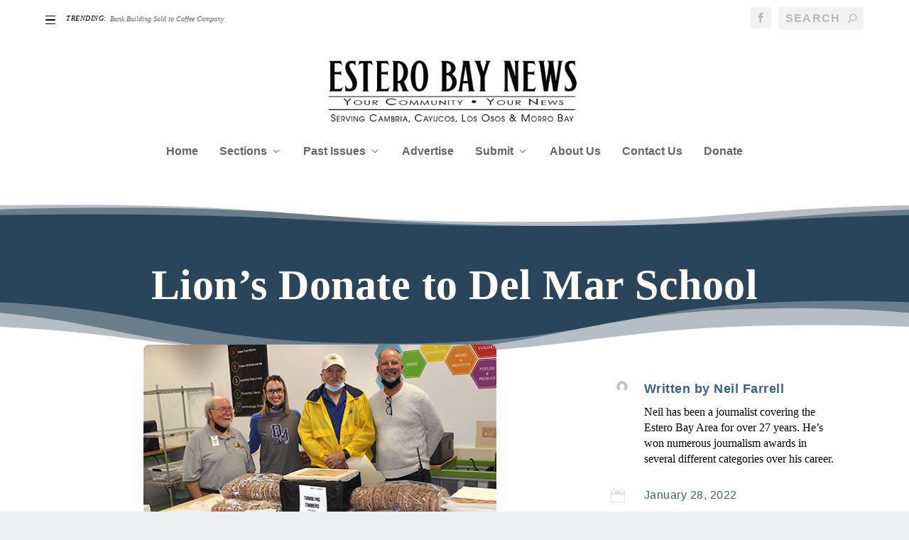

--- FILE ---
content_type: text/css
request_url: https://esterobaynews.com/wp-content/et-cache/6815/et-extra-dynamic-tb-4728-6815-late.css?ver=1765485662
body_size: -61
content:
@font-face{font-family:ETmodules;font-display:block;src:url(//esterobaynews.com/wp-content/themes/Extra/core/admin/fonts/modules/all/modules.eot);src:url(//esterobaynews.com/wp-content/themes/Extra/core/admin/fonts/modules/all/modules.eot?#iefix) format("embedded-opentype"),url(//esterobaynews.com/wp-content/themes/Extra/core/admin/fonts/modules/all/modules.woff) format("woff"),url(//esterobaynews.com/wp-content/themes/Extra/core/admin/fonts/modules/all/modules.ttf) format("truetype"),url(//esterobaynews.com/wp-content/themes/Extra/core/admin/fonts/modules/all/modules.svg#ETmodules) format("svg");font-weight:400;font-style:normal}

--- FILE ---
content_type: text/css
request_url: https://esterobaynews.com/wp-content/et-cache/6815/et-extra-dynamic-tb-4728-6815-late.css
body_size: -84
content:
@font-face{font-family:ETmodules;font-display:block;src:url(//esterobaynews.com/wp-content/themes/Extra/core/admin/fonts/modules/all/modules.eot);src:url(//esterobaynews.com/wp-content/themes/Extra/core/admin/fonts/modules/all/modules.eot?#iefix) format("embedded-opentype"),url(//esterobaynews.com/wp-content/themes/Extra/core/admin/fonts/modules/all/modules.woff) format("woff"),url(//esterobaynews.com/wp-content/themes/Extra/core/admin/fonts/modules/all/modules.ttf) format("truetype"),url(//esterobaynews.com/wp-content/themes/Extra/core/admin/fonts/modules/all/modules.svg#ETmodules) format("svg");font-weight:400;font-style:normal}